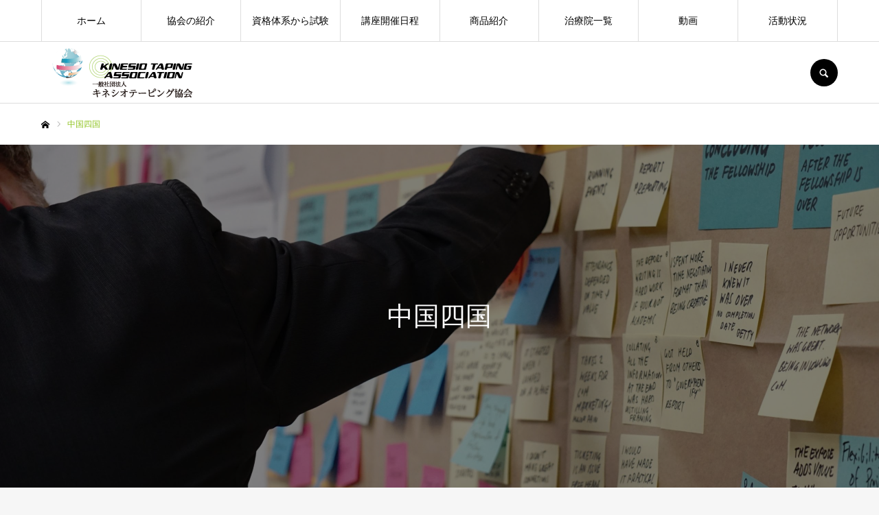

--- FILE ---
content_type: text/html; charset=UTF-8
request_url: https://www.kinesiotaping.jp/schedule/chushikoku/
body_size: 72362
content:
<!DOCTYPE html>
<html class="pc" lang="ja">
<head>
<meta charset="UTF-8">
<!--[if IE]><meta http-equiv="X-UA-Compatible" content="IE=edge"><![endif]-->
<meta name="viewport" content="width=device-width">
<meta name="format-detection" content="telephone=no">
<title>中国四国 | 一般社団法人 キネシオテーピング協会</title>
<meta name="description" content="基礎講座 適切な見立て＆筋肉別テープ（上半身）講座適切な見立て＆筋肉別テープ（下半身）講座症状別テープ（コレクションテクニック）講座ＥＤＦテープ＆実践テープ種類別講座企画講座・特別講座基...">
<link rel="pingback" href="https://www.kinesiotaping.jp/wp/xmlrpc.php">
<meta name='robots' content='max-image-preview:large' />
<link rel="alternate" type="application/rss+xml" title="一般社団法人 キネシオテーピング協会 &raquo; フィード" href="https://www.kinesiotaping.jp/feed/" />
<link rel="alternate" type="application/rss+xml" title="一般社団法人 キネシオテーピング協会 &raquo; コメントフィード" href="https://www.kinesiotaping.jp/comments/feed/" />
<link rel="alternate" title="oEmbed (JSON)" type="application/json+oembed" href="https://www.kinesiotaping.jp/wp-json/oembed/1.0/embed?url=https%3A%2F%2Fwww.kinesiotaping.jp%2Fschedule%2Fchushikoku%2F" />
<link rel="alternate" title="oEmbed (XML)" type="text/xml+oembed" href="https://www.kinesiotaping.jp/wp-json/oembed/1.0/embed?url=https%3A%2F%2Fwww.kinesiotaping.jp%2Fschedule%2Fchushikoku%2F&#038;format=xml" />
		<!-- This site uses the Google Analytics by MonsterInsights plugin v7.17.0 - Using Analytics tracking - https://www.monsterinsights.com/ -->
		<!-- Note: MonsterInsights is not currently configured on this site. The site owner needs to authenticate with Google Analytics in the MonsterInsights settings panel. -->
					<!-- No UA code set -->
				<!-- / Google Analytics by MonsterInsights -->
		<style id='wp-img-auto-sizes-contain-inline-css' type='text/css'>
img:is([sizes=auto i],[sizes^="auto," i]){contain-intrinsic-size:3000px 1500px}
/*# sourceURL=wp-img-auto-sizes-contain-inline-css */
</style>
<link rel='stylesheet' id='style-css' href='https://www.kinesiotaping.jp/wp/wp-content/themes/every_tcd075/style.css?ver=2.3.1' type='text/css' media='all' />
<style id='wp-emoji-styles-inline-css' type='text/css'>

	img.wp-smiley, img.emoji {
		display: inline !important;
		border: none !important;
		box-shadow: none !important;
		height: 1em !important;
		width: 1em !important;
		margin: 0 0.07em !important;
		vertical-align: -0.1em !important;
		background: none !important;
		padding: 0 !important;
	}
/*# sourceURL=wp-emoji-styles-inline-css */
</style>
<style id='wp-block-library-inline-css' type='text/css'>
:root{--wp-block-synced-color:#7a00df;--wp-block-synced-color--rgb:122,0,223;--wp-bound-block-color:var(--wp-block-synced-color);--wp-editor-canvas-background:#ddd;--wp-admin-theme-color:#007cba;--wp-admin-theme-color--rgb:0,124,186;--wp-admin-theme-color-darker-10:#006ba1;--wp-admin-theme-color-darker-10--rgb:0,107,160.5;--wp-admin-theme-color-darker-20:#005a87;--wp-admin-theme-color-darker-20--rgb:0,90,135;--wp-admin-border-width-focus:2px}@media (min-resolution:192dpi){:root{--wp-admin-border-width-focus:1.5px}}.wp-element-button{cursor:pointer}:root .has-very-light-gray-background-color{background-color:#eee}:root .has-very-dark-gray-background-color{background-color:#313131}:root .has-very-light-gray-color{color:#eee}:root .has-very-dark-gray-color{color:#313131}:root .has-vivid-green-cyan-to-vivid-cyan-blue-gradient-background{background:linear-gradient(135deg,#00d084,#0693e3)}:root .has-purple-crush-gradient-background{background:linear-gradient(135deg,#34e2e4,#4721fb 50%,#ab1dfe)}:root .has-hazy-dawn-gradient-background{background:linear-gradient(135deg,#faaca8,#dad0ec)}:root .has-subdued-olive-gradient-background{background:linear-gradient(135deg,#fafae1,#67a671)}:root .has-atomic-cream-gradient-background{background:linear-gradient(135deg,#fdd79a,#004a59)}:root .has-nightshade-gradient-background{background:linear-gradient(135deg,#330968,#31cdcf)}:root .has-midnight-gradient-background{background:linear-gradient(135deg,#020381,#2874fc)}:root{--wp--preset--font-size--normal:16px;--wp--preset--font-size--huge:42px}.has-regular-font-size{font-size:1em}.has-larger-font-size{font-size:2.625em}.has-normal-font-size{font-size:var(--wp--preset--font-size--normal)}.has-huge-font-size{font-size:var(--wp--preset--font-size--huge)}.has-text-align-center{text-align:center}.has-text-align-left{text-align:left}.has-text-align-right{text-align:right}.has-fit-text{white-space:nowrap!important}#end-resizable-editor-section{display:none}.aligncenter{clear:both}.items-justified-left{justify-content:flex-start}.items-justified-center{justify-content:center}.items-justified-right{justify-content:flex-end}.items-justified-space-between{justify-content:space-between}.screen-reader-text{border:0;clip-path:inset(50%);height:1px;margin:-1px;overflow:hidden;padding:0;position:absolute;width:1px;word-wrap:normal!important}.screen-reader-text:focus{background-color:#ddd;clip-path:none;color:#444;display:block;font-size:1em;height:auto;left:5px;line-height:normal;padding:15px 23px 14px;text-decoration:none;top:5px;width:auto;z-index:100000}html :where(.has-border-color){border-style:solid}html :where([style*=border-top-color]){border-top-style:solid}html :where([style*=border-right-color]){border-right-style:solid}html :where([style*=border-bottom-color]){border-bottom-style:solid}html :where([style*=border-left-color]){border-left-style:solid}html :where([style*=border-width]){border-style:solid}html :where([style*=border-top-width]){border-top-style:solid}html :where([style*=border-right-width]){border-right-style:solid}html :where([style*=border-bottom-width]){border-bottom-style:solid}html :where([style*=border-left-width]){border-left-style:solid}html :where(img[class*=wp-image-]){height:auto;max-width:100%}:where(figure){margin:0 0 1em}html :where(.is-position-sticky){--wp-admin--admin-bar--position-offset:var(--wp-admin--admin-bar--height,0px)}@media screen and (max-width:600px){html :where(.is-position-sticky){--wp-admin--admin-bar--position-offset:0px}}

/*# sourceURL=wp-block-library-inline-css */
</style><style id='wp-block-heading-inline-css' type='text/css'>
h1:where(.wp-block-heading).has-background,h2:where(.wp-block-heading).has-background,h3:where(.wp-block-heading).has-background,h4:where(.wp-block-heading).has-background,h5:where(.wp-block-heading).has-background,h6:where(.wp-block-heading).has-background{padding:1.25em 2.375em}h1.has-text-align-left[style*=writing-mode]:where([style*=vertical-lr]),h1.has-text-align-right[style*=writing-mode]:where([style*=vertical-rl]),h2.has-text-align-left[style*=writing-mode]:where([style*=vertical-lr]),h2.has-text-align-right[style*=writing-mode]:where([style*=vertical-rl]),h3.has-text-align-left[style*=writing-mode]:where([style*=vertical-lr]),h3.has-text-align-right[style*=writing-mode]:where([style*=vertical-rl]),h4.has-text-align-left[style*=writing-mode]:where([style*=vertical-lr]),h4.has-text-align-right[style*=writing-mode]:where([style*=vertical-rl]),h5.has-text-align-left[style*=writing-mode]:where([style*=vertical-lr]),h5.has-text-align-right[style*=writing-mode]:where([style*=vertical-rl]),h6.has-text-align-left[style*=writing-mode]:where([style*=vertical-lr]),h6.has-text-align-right[style*=writing-mode]:where([style*=vertical-rl]){rotate:180deg}
/*# sourceURL=https://www.kinesiotaping.jp/wp/wp-includes/blocks/heading/style.min.css */
</style>
<style id='wp-block-list-inline-css' type='text/css'>
ol,ul{box-sizing:border-box}:root :where(.wp-block-list.has-background){padding:1.25em 2.375em}
/*# sourceURL=https://www.kinesiotaping.jp/wp/wp-includes/blocks/list/style.min.css */
</style>
<style id='wp-block-paragraph-inline-css' type='text/css'>
.is-small-text{font-size:.875em}.is-regular-text{font-size:1em}.is-large-text{font-size:2.25em}.is-larger-text{font-size:3em}.has-drop-cap:not(:focus):first-letter{float:left;font-size:8.4em;font-style:normal;font-weight:100;line-height:.68;margin:.05em .1em 0 0;text-transform:uppercase}body.rtl .has-drop-cap:not(:focus):first-letter{float:none;margin-left:.1em}p.has-drop-cap.has-background{overflow:hidden}:root :where(p.has-background){padding:1.25em 2.375em}:where(p.has-text-color:not(.has-link-color)) a{color:inherit}p.has-text-align-left[style*="writing-mode:vertical-lr"],p.has-text-align-right[style*="writing-mode:vertical-rl"]{rotate:180deg}
/*# sourceURL=https://www.kinesiotaping.jp/wp/wp-includes/blocks/paragraph/style.min.css */
</style>
<style id='global-styles-inline-css' type='text/css'>
:root{--wp--preset--aspect-ratio--square: 1;--wp--preset--aspect-ratio--4-3: 4/3;--wp--preset--aspect-ratio--3-4: 3/4;--wp--preset--aspect-ratio--3-2: 3/2;--wp--preset--aspect-ratio--2-3: 2/3;--wp--preset--aspect-ratio--16-9: 16/9;--wp--preset--aspect-ratio--9-16: 9/16;--wp--preset--color--black: #000000;--wp--preset--color--cyan-bluish-gray: #abb8c3;--wp--preset--color--white: #ffffff;--wp--preset--color--pale-pink: #f78da7;--wp--preset--color--vivid-red: #cf2e2e;--wp--preset--color--luminous-vivid-orange: #ff6900;--wp--preset--color--luminous-vivid-amber: #fcb900;--wp--preset--color--light-green-cyan: #7bdcb5;--wp--preset--color--vivid-green-cyan: #00d084;--wp--preset--color--pale-cyan-blue: #8ed1fc;--wp--preset--color--vivid-cyan-blue: #0693e3;--wp--preset--color--vivid-purple: #9b51e0;--wp--preset--gradient--vivid-cyan-blue-to-vivid-purple: linear-gradient(135deg,rgb(6,147,227) 0%,rgb(155,81,224) 100%);--wp--preset--gradient--light-green-cyan-to-vivid-green-cyan: linear-gradient(135deg,rgb(122,220,180) 0%,rgb(0,208,130) 100%);--wp--preset--gradient--luminous-vivid-amber-to-luminous-vivid-orange: linear-gradient(135deg,rgb(252,185,0) 0%,rgb(255,105,0) 100%);--wp--preset--gradient--luminous-vivid-orange-to-vivid-red: linear-gradient(135deg,rgb(255,105,0) 0%,rgb(207,46,46) 100%);--wp--preset--gradient--very-light-gray-to-cyan-bluish-gray: linear-gradient(135deg,rgb(238,238,238) 0%,rgb(169,184,195) 100%);--wp--preset--gradient--cool-to-warm-spectrum: linear-gradient(135deg,rgb(74,234,220) 0%,rgb(151,120,209) 20%,rgb(207,42,186) 40%,rgb(238,44,130) 60%,rgb(251,105,98) 80%,rgb(254,248,76) 100%);--wp--preset--gradient--blush-light-purple: linear-gradient(135deg,rgb(255,206,236) 0%,rgb(152,150,240) 100%);--wp--preset--gradient--blush-bordeaux: linear-gradient(135deg,rgb(254,205,165) 0%,rgb(254,45,45) 50%,rgb(107,0,62) 100%);--wp--preset--gradient--luminous-dusk: linear-gradient(135deg,rgb(255,203,112) 0%,rgb(199,81,192) 50%,rgb(65,88,208) 100%);--wp--preset--gradient--pale-ocean: linear-gradient(135deg,rgb(255,245,203) 0%,rgb(182,227,212) 50%,rgb(51,167,181) 100%);--wp--preset--gradient--electric-grass: linear-gradient(135deg,rgb(202,248,128) 0%,rgb(113,206,126) 100%);--wp--preset--gradient--midnight: linear-gradient(135deg,rgb(2,3,129) 0%,rgb(40,116,252) 100%);--wp--preset--font-size--small: 13px;--wp--preset--font-size--medium: 20px;--wp--preset--font-size--large: 36px;--wp--preset--font-size--x-large: 42px;--wp--preset--spacing--20: 0.44rem;--wp--preset--spacing--30: 0.67rem;--wp--preset--spacing--40: 1rem;--wp--preset--spacing--50: 1.5rem;--wp--preset--spacing--60: 2.25rem;--wp--preset--spacing--70: 3.38rem;--wp--preset--spacing--80: 5.06rem;--wp--preset--shadow--natural: 6px 6px 9px rgba(0, 0, 0, 0.2);--wp--preset--shadow--deep: 12px 12px 50px rgba(0, 0, 0, 0.4);--wp--preset--shadow--sharp: 6px 6px 0px rgba(0, 0, 0, 0.2);--wp--preset--shadow--outlined: 6px 6px 0px -3px rgb(255, 255, 255), 6px 6px rgb(0, 0, 0);--wp--preset--shadow--crisp: 6px 6px 0px rgb(0, 0, 0);}:where(.is-layout-flex){gap: 0.5em;}:where(.is-layout-grid){gap: 0.5em;}body .is-layout-flex{display: flex;}.is-layout-flex{flex-wrap: wrap;align-items: center;}.is-layout-flex > :is(*, div){margin: 0;}body .is-layout-grid{display: grid;}.is-layout-grid > :is(*, div){margin: 0;}:where(.wp-block-columns.is-layout-flex){gap: 2em;}:where(.wp-block-columns.is-layout-grid){gap: 2em;}:where(.wp-block-post-template.is-layout-flex){gap: 1.25em;}:where(.wp-block-post-template.is-layout-grid){gap: 1.25em;}.has-black-color{color: var(--wp--preset--color--black) !important;}.has-cyan-bluish-gray-color{color: var(--wp--preset--color--cyan-bluish-gray) !important;}.has-white-color{color: var(--wp--preset--color--white) !important;}.has-pale-pink-color{color: var(--wp--preset--color--pale-pink) !important;}.has-vivid-red-color{color: var(--wp--preset--color--vivid-red) !important;}.has-luminous-vivid-orange-color{color: var(--wp--preset--color--luminous-vivid-orange) !important;}.has-luminous-vivid-amber-color{color: var(--wp--preset--color--luminous-vivid-amber) !important;}.has-light-green-cyan-color{color: var(--wp--preset--color--light-green-cyan) !important;}.has-vivid-green-cyan-color{color: var(--wp--preset--color--vivid-green-cyan) !important;}.has-pale-cyan-blue-color{color: var(--wp--preset--color--pale-cyan-blue) !important;}.has-vivid-cyan-blue-color{color: var(--wp--preset--color--vivid-cyan-blue) !important;}.has-vivid-purple-color{color: var(--wp--preset--color--vivid-purple) !important;}.has-black-background-color{background-color: var(--wp--preset--color--black) !important;}.has-cyan-bluish-gray-background-color{background-color: var(--wp--preset--color--cyan-bluish-gray) !important;}.has-white-background-color{background-color: var(--wp--preset--color--white) !important;}.has-pale-pink-background-color{background-color: var(--wp--preset--color--pale-pink) !important;}.has-vivid-red-background-color{background-color: var(--wp--preset--color--vivid-red) !important;}.has-luminous-vivid-orange-background-color{background-color: var(--wp--preset--color--luminous-vivid-orange) !important;}.has-luminous-vivid-amber-background-color{background-color: var(--wp--preset--color--luminous-vivid-amber) !important;}.has-light-green-cyan-background-color{background-color: var(--wp--preset--color--light-green-cyan) !important;}.has-vivid-green-cyan-background-color{background-color: var(--wp--preset--color--vivid-green-cyan) !important;}.has-pale-cyan-blue-background-color{background-color: var(--wp--preset--color--pale-cyan-blue) !important;}.has-vivid-cyan-blue-background-color{background-color: var(--wp--preset--color--vivid-cyan-blue) !important;}.has-vivid-purple-background-color{background-color: var(--wp--preset--color--vivid-purple) !important;}.has-black-border-color{border-color: var(--wp--preset--color--black) !important;}.has-cyan-bluish-gray-border-color{border-color: var(--wp--preset--color--cyan-bluish-gray) !important;}.has-white-border-color{border-color: var(--wp--preset--color--white) !important;}.has-pale-pink-border-color{border-color: var(--wp--preset--color--pale-pink) !important;}.has-vivid-red-border-color{border-color: var(--wp--preset--color--vivid-red) !important;}.has-luminous-vivid-orange-border-color{border-color: var(--wp--preset--color--luminous-vivid-orange) !important;}.has-luminous-vivid-amber-border-color{border-color: var(--wp--preset--color--luminous-vivid-amber) !important;}.has-light-green-cyan-border-color{border-color: var(--wp--preset--color--light-green-cyan) !important;}.has-vivid-green-cyan-border-color{border-color: var(--wp--preset--color--vivid-green-cyan) !important;}.has-pale-cyan-blue-border-color{border-color: var(--wp--preset--color--pale-cyan-blue) !important;}.has-vivid-cyan-blue-border-color{border-color: var(--wp--preset--color--vivid-cyan-blue) !important;}.has-vivid-purple-border-color{border-color: var(--wp--preset--color--vivid-purple) !important;}.has-vivid-cyan-blue-to-vivid-purple-gradient-background{background: var(--wp--preset--gradient--vivid-cyan-blue-to-vivid-purple) !important;}.has-light-green-cyan-to-vivid-green-cyan-gradient-background{background: var(--wp--preset--gradient--light-green-cyan-to-vivid-green-cyan) !important;}.has-luminous-vivid-amber-to-luminous-vivid-orange-gradient-background{background: var(--wp--preset--gradient--luminous-vivid-amber-to-luminous-vivid-orange) !important;}.has-luminous-vivid-orange-to-vivid-red-gradient-background{background: var(--wp--preset--gradient--luminous-vivid-orange-to-vivid-red) !important;}.has-very-light-gray-to-cyan-bluish-gray-gradient-background{background: var(--wp--preset--gradient--very-light-gray-to-cyan-bluish-gray) !important;}.has-cool-to-warm-spectrum-gradient-background{background: var(--wp--preset--gradient--cool-to-warm-spectrum) !important;}.has-blush-light-purple-gradient-background{background: var(--wp--preset--gradient--blush-light-purple) !important;}.has-blush-bordeaux-gradient-background{background: var(--wp--preset--gradient--blush-bordeaux) !important;}.has-luminous-dusk-gradient-background{background: var(--wp--preset--gradient--luminous-dusk) !important;}.has-pale-ocean-gradient-background{background: var(--wp--preset--gradient--pale-ocean) !important;}.has-electric-grass-gradient-background{background: var(--wp--preset--gradient--electric-grass) !important;}.has-midnight-gradient-background{background: var(--wp--preset--gradient--midnight) !important;}.has-small-font-size{font-size: var(--wp--preset--font-size--small) !important;}.has-medium-font-size{font-size: var(--wp--preset--font-size--medium) !important;}.has-large-font-size{font-size: var(--wp--preset--font-size--large) !important;}.has-x-large-font-size{font-size: var(--wp--preset--font-size--x-large) !important;}
/*# sourceURL=global-styles-inline-css */
</style>

<style id='classic-theme-styles-inline-css' type='text/css'>
/*! This file is auto-generated */
.wp-block-button__link{color:#fff;background-color:#32373c;border-radius:9999px;box-shadow:none;text-decoration:none;padding:calc(.667em + 2px) calc(1.333em + 2px);font-size:1.125em}.wp-block-file__button{background:#32373c;color:#fff;text-decoration:none}
/*# sourceURL=/wp-includes/css/classic-themes.min.css */
</style>
<link rel='stylesheet' id='coblocks-frontend-css' href='https://www.kinesiotaping.jp/wp/wp-content/plugins/coblocks/dist/coblocks-style.css?ver=70f3a0948aba18d8ccfbe17b3fd36a38' type='text/css' media='all' />
<link rel='stylesheet' id='liquid-blocks-css' href='https://www.kinesiotaping.jp/wp/wp-content/plugins/liquid-blocks/css/block.css?ver=1.1.0' type='text/css' media='all' />
<link rel='stylesheet' id='default-icon-styles-css' href='https://www.kinesiotaping.jp/wp/wp-content/plugins/svg-vector-icon-plugin/public/../admin/css/wordpress-svg-icon-plugin-style.min.css?ver=6.9' type='text/css' media='all' />
<link rel='stylesheet' id='tablepress-default-css' href='https://www.kinesiotaping.jp/wp/wp-content/plugins/tablepress/css/default.min.css?ver=1.12' type='text/css' media='all' />
<link rel='stylesheet' id='tablepress-responsive-tables-css' href='https://www.kinesiotaping.jp/wp/wp-content/plugins/tablepress-responsive-tables/css/tablepress-responsive.min.css?ver=1.7' type='text/css' media='all' />
<script type="text/javascript" src="https://www.kinesiotaping.jp/wp/wp-includes/js/jquery/jquery.min.js?ver=3.7.1" id="jquery-core-js"></script>
<script type="text/javascript" src="https://www.kinesiotaping.jp/wp/wp-includes/js/jquery/jquery-migrate.min.js?ver=3.4.1" id="jquery-migrate-js"></script>
<link rel="https://api.w.org/" href="https://www.kinesiotaping.jp/wp-json/" /><link rel="alternate" title="JSON" type="application/json" href="https://www.kinesiotaping.jp/wp-json/wp/v2/pages/296" /><link rel="canonical" href="https://www.kinesiotaping.jp/schedule/chushikoku/" />
<link rel='shortlink' href='https://www.kinesiotaping.jp/?p=296' />

<link rel="stylesheet" href="https://www.kinesiotaping.jp/wp/wp-content/themes/every_tcd075/css/design-plus.css?ver=2.3.1">
<link rel="stylesheet" href="https://www.kinesiotaping.jp/wp/wp-content/themes/every_tcd075/css/sns-botton.css?ver=2.3.1">
<link rel="stylesheet" media="screen and (max-width:1210px)" href="https://www.kinesiotaping.jp/wp/wp-content/themes/every_tcd075/css/responsive.css?ver=2.3.1">
<link rel="stylesheet" media="screen and (max-width:1210px)" href="https://www.kinesiotaping.jp/wp/wp-content/themes/every_tcd075/css/footer-bar.css?ver=2.3.1">

<script src="https://www.kinesiotaping.jp/wp/wp-content/themes/every_tcd075/js/jquery.easing.1.4.js?ver=2.3.1"></script>
<script src="https://www.kinesiotaping.jp/wp/wp-content/themes/every_tcd075/js/jscript.js?ver=2.3.1"></script>
<script src="https://www.kinesiotaping.jp/wp/wp-content/themes/every_tcd075/js/comment.js?ver=2.3.1"></script>

<link rel="stylesheet" href="https://www.kinesiotaping.jp/wp/wp-content/themes/every_tcd075/js/simplebar.css?ver=2.3.1">
<script src="https://www.kinesiotaping.jp/wp/wp-content/themes/every_tcd075/js/simplebar.min.js?ver=2.3.1"></script>


<script src="https://www.kinesiotaping.jp/wp/wp-content/themes/every_tcd075/js/header_fix.js?ver=2.3.1"></script>

<style type="text/css">

body, input, textarea { font-family: Arial, "ヒラギノ角ゴ ProN W3", "Hiragino Kaku Gothic ProN", "メイリオ", Meiryo, sans-serif; }

.rich_font, .p-vertical { font-family: Arial, "ヒラギノ角ゴ ProN W3", "Hiragino Kaku Gothic ProN", "メイリオ", Meiryo, sans-serif; }

.rich_font_type1 { font-family: Arial, "ヒラギノ角ゴ ProN W3", "Hiragino Kaku Gothic ProN", "メイリオ", Meiryo, sans-serif; }
.rich_font_type2 { font-family: "Hiragino Sans", "ヒラギノ角ゴ ProN", "Hiragino Kaku Gothic ProN", "游ゴシック", YuGothic, "メイリオ", Meiryo, sans-serif; font-weight:500; }
.rich_font_type3 { font-family: "Times New Roman" , "游明朝" , "Yu Mincho" , "游明朝体" , "YuMincho" , "ヒラギノ明朝 Pro W3" , "Hiragino Mincho Pro" , "HiraMinProN-W3" , "HGS明朝E" , "ＭＳ Ｐ明朝" , "MS PMincho" , serif; font-weight:500; }


#global_menu > ul > li > a { color:#000000; }
#global_menu > ul > li > a:after { background:#8ec31f; }
#global_menu ul ul a { color:#000000; background:#8ec31f; }
#global_menu ul ul a:hover { background:#c8d85b; }
#global_menu ul ul li.menu-item-has-children > a:before { color:#000000; }
#drawer_menu { background:#222222; }
#mobile_menu a { color:#ffffff; background:#222222; border-bottom:1px solid #444444; }
#mobile_menu li li a { color:#ffffff; background:#333333; }
#mobile_menu a:hover, #drawer_menu .close_button:hover, #mobile_menu .child_menu_button:hover { color:#ffffff; background:#8ec31f; }
#mobile_menu li li a:hover { color:#ffffff; }
.megamenu_recipe_category_list .headline { color:#8ec31f; font-size:18px; }
.megamenu_recipe_category_list .headline a { color:#8ec31f; }
.megamenu_blog_list .menu_area a:hover, .megamenu_blog_list .menu_area li.active a, .megamenu_blog_list .post_list { background:#e8e8e8; }
#header_search { background:rgba(0,0,0,0.7); }
#header_login, #header_logout { color:#000000; background:#eeeeee; }
#header_login:hover, #header_logout:hover { color:#ffffff; background:#8ec31f; }
#header_register { color:#ffffff; background:#054690; }
#header_register:hover { color:#ffffff; background:#1b5ba2; }
.footer_headline { color:#ffffff; }
.footer_menu ul li a { color:#ffffff; }
#footer_menu, #footer_category_menu, #footer_widget { border-color:rgba(255,255,255,0.3); }



.cat_id_35 { background:#ff7f00; }
.cat_id_35:hover { background:#fbc525; }
.cat_id_26 { background:#9622cc; }
.cat_id_26:hover { background:#fbc525; }
.cat_id_33 { background:#00e2ea; }
.cat_id_33:hover { background:#fbc525; }
.cat_id_28 { background:#ddb927; }
.cat_id_28:hover { background:#fbc525; }
.cat_id_27 { background:#3a4cea; }
.cat_id_27:hover { background:#fbc525; }
.cat_id_32 { background:#ff63ec; }
.cat_id_32:hover { background:#fbc525; }
.cat_id_29 { background:#f9135c; }
.cat_id_29:hover { background:#fbc525; }
.cat_id_30 { background:#afafaf; }
.cat_id_30:hover { background:#fbc525; }
.cat_id_34 { background:#f7a01d; }
.cat_id_34:hover { background:#fbc525; }
.cat_id_31 { background:#03bc1f; }
.cat_id_31:hover { background:#fbc525; }
.premium_icon { background:#bcab4a !important; }
.premium_icon:before { content:'\e911'; }
.index_blog .premium_icon, #post_list .premium_post .premium_icon, #related_post .premium_icon { background:#bcab4a !important; }
.index_blog .premium_icon:before, #post_list .premium_post .premium_icon:before, #related_post .premium_icon:before { content:'\e911'; }
#wide_page_header .catch { font-size:38px; }
#wide_page_header .desc { font-size:18px; }
@media screen and (max-width:650px) {
  #wide_page_header .catch { font-size:20px; }
  #wide_page_header .desc { font-size:13px; }
}

.author_profile a.avatar img, .animate_image img, .animate_background .image, #recipe_archive .blur_image {
  width:100%; height:auto;
  -webkit-transition: transform  0.75s ease;
  transition: transform  0.75s ease;
}
.author_profile a.avatar:hover img, .animate_image:hover img, .animate_background:hover .image, #recipe_archive a:hover .blur_image {
  -webkit-transform: scale(1.2);
  transform: scale(1.2);
}




a { color:#000; }

a:hover, #header_logo a, #footer_logo a, #header_user_name .user_name, #comment_headline, .tcd_category_list a:hover, .tcd_category_list .child_menu_button:hover, .register_form_wrap .privacy_policy a, #my_account_edit #delete_account:hover, .widget_tab_post_list a:hover .date, #post_title_area .post_meta a:hover, #news_list a:hover .date,
  .recipe_list .title_area .title a:hover, .recipe_list .link:hover .title, .recipe_list .link:hover .post_meta, #post_list a:hover .title, #post_list a:hover .post_meta li, #recipe_archive a:hover .desc, .cf_data_list li a:hover, #footer_social_link li a:hover:before, #recipe_title_area .meta li a:hover, #recipe_image_slider .slick-arrow:hover:after, .recipe_slider_widget .slick-arrow:hover:before,
    #footer a:hover, .cardlink_title a:hover, #related_post .item a:hover, .comment a:hover, .comment_form_wrapper a:hover, #bread_crumb, #bread_crumb .last, #bread_crumb a:hover, #bread_crumb li.home a:hover:after, .author_profile a:hover, .author_profile .author_link li a:hover:before, #post_meta_bottom a:hover, .recipe_list .title_area .post_meta a:hover,
      #author_page_header .author_link li a:hover:before, #ranking_list_tab li.active a, .ranking_list a:hover .title, #author_list a:hover .title span, #searchform .submit_button:hover:before, .styled_post_list1 a:hover .title_area, .styled_post_list1 a:hover .date, .p-dropdown__title:hover:after, .p-dropdown__list li a:hover,
        #index_recipe_slider a:hover .title, #index_recipe_slider a:hover .post_meta, #index_recipe_slider .owl-nav button:hover span:after, .recipe_slider_widget .slick-arrow:hover:after, #about_faq_list dt:hover,#about_faq_list dt.active, #about_faq_list dt:hover:after,
          #menu_button:hover:before, .mobile #header_login:hover, .mobile #header_logout:hover, .mobile #header_search_button:hover:before, .styled_post_list1 .rank,
          	#next_prev_post a:hover:before, #next_prev_post a:hover, .form_wrap .headline, #my_account_header .name, #index_recipe_slider .title a:hover
  { color: #8ec31f; }

.pc #header_search_button:hover, #index_slider .search_button:hover input, #return_top a, #comment_tab li a:hover, #comment_tab li.active a, #comment_header #comment_closed p, #submit_comment:hover, #cancel_comment_reply a:hover,
  #recipe_image_slider .slick-dots button:hover::before, #recipe_image_slider .slick-dots .slick-active button::before, .form_wrap .submit input, .login_form_wrap #create_account, .register_form_wrap .register_form_header, .recipe_list2 .delete:hover,
    #wp-calendar #prev a:hover, #wp-calendar #next a:hover, #wp-calendar td a:hover, #p_readmore .button, .page_navi span.current, .page_navi a:hover, #post_pagination p, #post_pagination a:hover, .c-pw__btn:hover, #post_pagination a:hover
  { background-color: #8ec31f; }

.form_wrap .input_field:focus, #guest_info input:focus, #comment_textarea textarea:focus, .c-pw__box-input:focus, .page_navi span.current, .page_navi a:hover, #post_pagination p, #post_pagination a:hover
  { border-color: #8ec31f; }

#comment_tab li.active a:after, #comment_header #comment_closed p:after
  { border-color:#8ec31f transparent transparent transparent; }

.modal_wrap .close_modal_button:hover:before
  { color: #8ec31f !important; }

#header_logo a:hover, #footer_logo a:hover, .register_form_wrap .privacy_policy a:hover, .megamenu_recipe_category_list .headline a:hover
  { color: #e95412; }
#header_register:hover, #return_top a:hover, .form_wrap .submit input:hover, .login_form_wrap #create_account:hover, #p_readmore .button:hover
  { background-color: #e95412; }
.post_content a { color: #8ec31f; }
.post_content a:hover { color:#8ec31f; }

#header_user_name , #header_logout , #header_login {
display:none;
}

#recipe_category_list_widget-3 .widget_headline:before {
    content: '\e90a';
    font-size: 37px;
    line-height: 65px;
}
mark {
    font-style: normal; 
    font-weight: bold;
padding:1rem;
}

.wp-block-button a {
padding:1.5rem 3rem;
}
.wp-block-button a:hover {
background-color:rgba(142,195,31,0.5) !important;
color:#ffffff ;
}

.wp-block-buttons .wp-block-button {
display: block;
margin-bottom: 3rem !important;
}

.contact_tell , .contact_fax {
font-size:18px;

}
h4.price {
margin-bottom: 2.5rem;
    color: #8ec31f;
font-size:22px;
}

.wp-block-table.is-style-stripes {
border-bottom: none;
}
/*-----
メールフォーム
-----*/

#mail_form .wrap {
    display: flex;
    flex: 1;
    width:100%;
    border-top: 1px solid #cccccc ;
}

#mail_form .wrap div { 
padding:1.5rem 2rem;
}

#mail_form .wrap div:first-child { 
    font-weight: bold;
    min-width:25%;
    line-height: 3;
}

#mail_form .wrap input , #mail_form .wrap textarea , #mail_form .wrap select {
	box-sizing: border-box;
	padding: 0.5em;
	letter-spacing: 1px;
	border: 1px solid #cccccc;
	border-radius: 4px;
 background: #ededed;
}

input[type="text"] , textarea {
width:100%;
}

#mail_form .wrap div span.text {
    margin: 1rem 0;
display:block;
    font-size: 11px;
    line-height: 1.5;
    color: #222222;
}

#mail_form .mandatory {
 background:#8ec31f;
color:#ffffff;
padding:0.5rem;
margin-right: 1rem;
font-size:11px;
border-radius: 5px;
}
@media (min-width: 950px) {
.mw_wp_form_confirm #mail_form .wrap div:nth-child(2) {
padding-top:40px;
}
}
@media (max-width: 950px) {
#mail_form .wrap div:nth-child(2) {
padding-top:0px !important;
}
}
.form_btn {
margin-bottom: 50px;
text-align: center;
}

input[type="submit"]:hover {
opacity: 0.5;
}

.form_btn input:nth-child(2) {
 background:#e95412;
margin-left:1rem;
}

.conf_btn {
 background:#8ec31f;
color:#ffffff;
padding:1rem 2rem;
margin:0 auto;
border-radius: 5px;
border:none;
font-weight:bold;
cursor:pointer ;
}

.error {
padding-top:1rem;
}

@media (max-width: 950px) {
#mail_form .wrap {
    display: block;
}
}
.page_link {
    display: flex;
flex-wrap: wrap;
justify-content: space-around;
}
.page_link {
margin-left:0;
}

.page_link:after {
    content: "";
    display: block;
    width: 50%;  /* .boxに指定したwidthと同じ幅を指定する */
    height: 0;
}
.page_link li {
    list-style: none;
    border-bottom: 1px dotted #cccccc;
    padding-bottom:1rem;
    padding-top:1rem;
    font-weight: bold;
min-width:50%;
}

@media (max-width: 950px) {
.page_link li {
width:100%;
}
}

h3.tittle  {
  position: relative;
  padding: 1rem 0;
  border-bottom: 3px solid #8ec31f;
margin-bottom: 2.5rem;
color:#8ec31f;
}

h3.tittle:before {
  position: absolute;
  bottom: -3px;
  left: 0;
  width: 20%;
  height: 3px;
  content: '';
  background: #709918;
}
h4.sub_title {
  padding: 0.5rem 1rem;
  border-left: 3px solid #000;
font-size:16px;
margin-bottom: 1.5rem;
}

i {
padding-right:1rem;
}

/*-----
テーブル
-----*/

.graph tr:first-child td {
    background: #8ec31f !important;
    color: #ffffff;
text-align:center;
font-weight:bold;
}

.tablepress th {
    background: #8ec31f !important;
    color: #ffffff;
text-align:center;
font-weight:bold;
    border-left: 1px #ffffff solid;
}
.tablepress th:first-child {
    border-left: none;
}

.tablepress tbody tr:last-child {
border-bottom: 1px solid #cccccc;
}
.tablepress tbody td {
border-left: 1px solid #cccccc;
}
.tablepress tbody td img {
text-align: center;
}
.tablepress td:last-child {
border-right: 1px solid #cccccc;
}
.tablepress caption {
display:none;
}

.text_box {
  padding: 2rem;
  border: 1px solid #cccccc;
    background: #F2F2F2;
}

.text_box_white {
  padding: 2rem;
  border: 1px dotted #333333;
    background: #ffffff;
}
@media (max-width: 768px) {
.tablepress td:last-child {
    border-right: none;
}
.tablepress tbody tr:last-child {
    border-bottom: none;
}
}
 
/*-----
治療院一覧・3カラム
-----*/
.has-3-columns figure {
box-shadow:none;
position: relative;
margin-bottom: 2rem;
background-color: black;
display: inline-block;
}

.has-3-columns figure img {
opacity: 0.5; 
display: block;
}

.has-3-columns figure:hover {
opacity: 0.5 ;
transition: 0.3s ;
}

.has-3-columns figcaption {
    text-align: center;
    position: absolute;
    z-index: 999;
   top: 50%;
  left: 50%;
  transform: translateY(-50%) translateX(-50%);
  -webkit- transform: translateY(-50%) translateX(-50%);
  margin: auto;
font-size: 1rem;
width:100%;
}
.has-3-columns figcaption a , .is-style-shadow figcaption i {
color:#ffffff;
}
@media (max-width: 950px) {
.has-3-columns figcaption { 
font-size: 18px;
}
}.tablepress td {
    text-align: center
}
</style>


<script>
jQuery(function(){
   jQuery('a[href^="#"]').click(function() {
      var speed = 800;
      var href= jQuery(this).attr("href");
      var target = jQuery(href == "#" || href == "" ? 'html' : href);
      var position = target.offset().top;
      jQuery('body,html').animate({scrollTop:position}, speed, 'swing');
      return false;
   });
});

</script>

</head>
<body id="body" class="wp-singular page-template-default page page-id-296 page-parent page-child parent-pageid-95 wp-theme-every_tcd075 logout use_header_fix header_fix_type2 guest">


<div id="container">

 <header id="header">

  <div id="header_inner">

   <div id="header_logo">
    
<h2 class="logo">
 <a href="https://www.kinesiotaping.jp/" title="一般社団法人 キネシオテーピング協会">
    <img class="pc_logo_image type1" src="https://www.kinesiotaping.jp/wp/wp-content/uploads/2021/01/logo_new.png?1768935838" alt="一般社団法人 キネシオテーピング協会" title="一般社団法人 キネシオテーピング協会" width="235" height="100" />
      <img class="mobile_logo_image" src="https://www.kinesiotaping.jp/wp/wp-content/uploads/2021/01/logo_m.png?1768935838" alt="一般社団法人 キネシオテーピング協会" title="一般社団法人 キネシオテーピング協会" width="139" height="50" />
   </a>
</h2>

       </div>

      <div id="header_button_area" class="clearfix">
        <a id="header_login" href="https://www.kinesiotaping.jp/?memberpage=login">会員ページへ</a>            <a id="header_search_button" href="#">SEARCH</a>   </div>
   
  </div>

    <a href="#" id="menu_button"><span>メニュー</span></a>
  <nav id="global_menu">
   <ul id="menu-%e3%83%a1%e3%83%8b%e3%83%a5%e3%83%bc" class="menu"><li id="menu-item-67" class="menu-item menu-item-type-custom menu-item-object-custom menu-item-home menu-item-67"><a href="https://www.kinesiotaping.jp/">ホーム</a></li>
<li id="menu-item-1171" class="menu-item menu-item-type-post_type menu-item-object-page menu-item-has-children menu-item-1171"><a href="https://www.kinesiotaping.jp/about_association/">協会の紹介</a>
<ul class="sub-menu">
	<li id="menu-item-1530" class="menu-item menu-item-type-post_type menu-item-object-page menu-item-1530"><a href="https://www.kinesiotaping.jp/about_association/details/">協会とは</a></li>
	<li id="menu-item-815" class="menu-item menu-item-type-post_type menu-item-object-page menu-item-815"><a href="https://www.kinesiotaping.jp/about_association/ryouhou/">療法について</a></li>
	<li id="menu-item-827" class="menu-item menu-item-type-post_type menu-item-object-page menu-item-827"><a href="https://www.kinesiotaping.jp/about_association/kouza/">講座情報</a></li>
</ul>
</li>
<li id="menu-item-584" class="menu-item menu-item-type-post_type menu-item-object-page menu-item-has-children menu-item-584"><a href="https://www.kinesiotaping.jp/study/">資格体系から試験</a>
<ul class="sub-menu">
	<li id="menu-item-832" class="menu-item menu-item-type-post_type menu-item-object-page menu-item-832"><a href="https://www.kinesiotaping.jp/study/description/">各資格説明</a></li>
	<li id="menu-item-833" class="menu-item menu-item-type-post_type menu-item-object-page menu-item-833"><a href="https://www.kinesiotaping.jp/study/schedule/">試験日程</a></li>
	<li id="menu-item-836" class="menu-item menu-item-type-post_type menu-item-object-page menu-item-836"><a href="https://www.kinesiotaping.jp/study/training/">養成講座</a></li>
</ul>
</li>
<li id="menu-item-385" class="menu-item menu-item-type-post_type menu-item-object-page current-page-ancestor current-menu-ancestor current-menu-parent current-page-parent current_page_parent current_page_ancestor menu-item-has-children menu-item-385"><a href="https://www.kinesiotaping.jp/schedule/">講座開催日程</a>
<ul class="sub-menu">
	<li id="menu-item-648" class="menu-item menu-item-type-post_type menu-item-object-page menu-item-648"><a href="https://www.kinesiotaping.jp/schedule/hokkaido/">北海道</a></li>
	<li id="menu-item-1253" class="menu-item menu-item-type-post_type menu-item-object-page menu-item-1253"><a href="https://www.kinesiotaping.jp/schedule/tohoku/">東北</a></li>
	<li id="menu-item-1280" class="menu-item menu-item-type-post_type menu-item-object-page menu-item-1280"><a href="https://www.kinesiotaping.jp/schedule/kanto/">関東</a></li>
	<li id="menu-item-650" class="menu-item menu-item-type-post_type menu-item-object-page menu-item-650"><a href="https://www.kinesiotaping.jp/schedule/tokai/">東海</a></li>
	<li id="menu-item-628" class="menu-item menu-item-type-post_type menu-item-object-page menu-item-628"><a href="https://www.kinesiotaping.jp/schedule/kansai/">関西</a></li>
	<li id="menu-item-646" class="menu-item menu-item-type-post_type menu-item-object-page current-menu-item page_item page-item-296 current_page_item menu-item-646"><a href="https://www.kinesiotaping.jp/schedule/chushikoku/" aria-current="page">中国四国</a></li>
	<li id="menu-item-647" class="menu-item menu-item-type-post_type menu-item-object-page menu-item-647"><a href="https://www.kinesiotaping.jp/schedule/kyushu/">九州</a></li>
</ul>
</li>
<li id="menu-item-413" class="menu-item menu-item-type-post_type menu-item-object-page menu-item-has-children menu-item-413"><a href="https://www.kinesiotaping.jp/kinesio_tex/">商品紹介</a>
<ul class="sub-menu">
	<li id="menu-item-1836" class="menu-item menu-item-type-post_type menu-item-object-page menu-item-1836"><a href="https://www.kinesiotaping.jp/kinesio_tex/flow/">購入方法について</a></li>
	<li id="menu-item-1837" class="menu-item menu-item-type-post_type menu-item-object-page menu-item-1837"><a href="https://www.kinesiotaping.jp/kinesio_tex/tape/">テープ</a></li>
	<li id="menu-item-858" class="menu-item menu-item-type-post_type menu-item-object-page menu-item-858"><a href="https://www.kinesiotaping.jp/kinesio_tex/book/">書籍</a></li>
	<li id="menu-item-857" class="menu-item menu-item-type-post_type menu-item-object-page menu-item-857"><a href="https://www.kinesiotaping.jp/kinesio_tex/other/">その他（ハサミやT-シャツ、ポーチなど）</a></li>
</ul>
</li>
<li id="menu-item-111" class="menu-item menu-item-type-post_type menu-item-object-page menu-item-has-children menu-item-111"><a href="https://www.kinesiotaping.jp/chiryoin/">治療院一覧</a>
<ul class="sub-menu">
	<li id="menu-item-245" class="menu-item menu-item-type-post_type menu-item-object-page menu-item-245"><a href="https://www.kinesiotaping.jp/chiryoin/hokkaido/">北海道地区</a></li>
	<li id="menu-item-244" class="menu-item menu-item-type-post_type menu-item-object-page menu-item-244"><a href="https://www.kinesiotaping.jp/chiryoin/tohoku/">東北地区</a></li>
	<li id="menu-item-243" class="menu-item menu-item-type-post_type menu-item-object-page menu-item-243"><a href="https://www.kinesiotaping.jp/chiryoin/kanto/">関東地区</a></li>
	<li id="menu-item-242" class="menu-item menu-item-type-post_type menu-item-object-page menu-item-242"><a href="https://www.kinesiotaping.jp/chiryoin/tokai/">東海地区</a></li>
	<li id="menu-item-241" class="menu-item menu-item-type-post_type menu-item-object-page menu-item-241"><a href="https://www.kinesiotaping.jp/chiryoin/kansai/">関西地区</a></li>
	<li id="menu-item-240" class="menu-item menu-item-type-post_type menu-item-object-page menu-item-240"><a href="https://www.kinesiotaping.jp/chiryoin/chushikoku/">中国・四国地区</a></li>
	<li id="menu-item-239" class="menu-item menu-item-type-post_type menu-item-object-page menu-item-239"><a href="https://www.kinesiotaping.jp/chiryoin/kyushu/">九州地区</a></li>
</ul>
</li>
<li id="menu-item-923" class="menu-item menu-item-type-post_type menu-item-object-page menu-item-923"><a href="https://www.kinesiotaping.jp/movie/">動画</a></li>
<li id="menu-item-276" class="menu-item menu-item-type-post_type menu-item-object-page menu-item-has-children menu-item-276"><a href="https://www.kinesiotaping.jp/status/">活動状況</a>
<ul class="sub-menu">
	<li id="menu-item-277" class="menu-item menu-item-type-custom menu-item-object-custom menu-item-277"><a href="https://www.kinesiotaping.jp/status_category/status_cat1/">スポーツ分野</a></li>
	<li id="menu-item-278" class="menu-item menu-item-type-custom menu-item-object-custom menu-item-278"><a href="https://www.kinesiotaping.jp/status_category/status_cat2/">医療</a></li>
	<li id="menu-item-279" class="menu-item menu-item-type-custom menu-item-object-custom menu-item-279"><a href="https://www.kinesiotaping.jp/status_category/status_cat3/">加瀬名誉会長の活動</a></li>
	<li id="menu-item-280" class="menu-item menu-item-type-custom menu-item-object-custom menu-item-280"><a href="https://www.kinesiotaping.jp/status_category/status_cat4/">学術臨床大会</a></li>
	<li id="menu-item-281" class="menu-item menu-item-type-custom menu-item-object-custom menu-item-281"><a href="https://www.kinesiotaping.jp/status_category/status_cat5/">海外シンポジウム</a></li>
	<li id="menu-item-282" class="menu-item menu-item-type-custom menu-item-object-custom menu-item-282"><a href="https://www.kinesiotaping.jp/status_category/status_cat6/">講座風景</a></li>
	<li id="menu-item-283" class="menu-item menu-item-type-custom menu-item-object-custom menu-item-283"><a href="https://www.kinesiotaping.jp/status_category/status_cat7/">学校</a></li>
	<li id="menu-item-284" class="menu-item menu-item-type-custom menu-item-object-custom menu-item-284"><a href="https://www.kinesiotaping.jp/status_category/status_cat8/">ボランティア</a></li>
	<li id="menu-item-285" class="menu-item menu-item-type-custom menu-item-object-custom menu-item-285"><a href="https://www.kinesiotaping.jp/status_category/status_cat9/">犬・馬</a></li>
</ul>
</li>
</ul>  </nav>
  
    <div id="header_search">
   <form method="get" action="https://www.kinesiotaping.jp/">
    <div class="search_input"><input type="text" value="" name="s" placeholder="キーワードを入力してください" required /></div>
    <div class="search_button"><label for="header_search_submit_button">検索</label><input id="header_search_submit_button" type="submit" value="検索" /></div>
   </form>
  </div>
  
  
  
 </header>

 

<div id="bread_crumb">

<ul class="clearfix" itemscope itemtype="http://schema.org/BreadcrumbList">
 <li itemprop="itemListElement" itemscope itemtype="http://schema.org/ListItem" class="home"><a itemprop="item" href="https://www.kinesiotaping.jp/"><span itemprop="name">ホーム</span></a><meta itemprop="position" content="1"></li>
 <li class="last" itemprop="itemListElement" itemscope itemtype="http://schema.org/ListItem"><span itemprop="name">中国四国</span><meta itemprop="position" content="3"></li>
</ul>

</div>
<div id="wide_page_header" style="background:url(https://www.kinesiotaping.jp/wp/wp-content/uploads/2020/12/jo-szczepanska-5aiRb5f464A-unsplash-scaled.jpg) no-repeat center center; background-size:cover;">
 <div id="wide_page_header_inner" style="color:#FFFFFF;">
  <h2 class="catch rich_font_type3">中国四国</h2>
   </div>
 <div class="overlay" style="background:rgba(0,0,0,0.5);"></div></div>

<div id="main_contents" class="clearfix">

 <div id="main_col" class="clearfix">

  
  
  <article id="article" class="page">

      <div class="post_content clearfix">
    
<ul class="wp-block-list page_link">
<li><a href="#course01"><i class="wp-svg-arrow-down-3 arrow-down-3"></i>基礎講座</a></li>



<li><a href="#course02"> <i class="wp-svg-arrow-down-3 arrow-down-3"></i>適切な見立て＆筋肉別テープ（上半身）講座</a></li>



<li><a href="#course03"><i class="wp-svg-arrow-down-3 arrow-down-3"></i>適切な見立て＆筋肉別テープ（下半身）講座</a></li>



<li><a href="#course04"><i class="wp-svg-arrow-down-3 arrow-down-3"></i>症状別テープ（コレクションテクニック）講座</a></li>



<li><a href="#course05"><i class="wp-svg-arrow-down-3 arrow-down-3"></i>ＥＤＦテープ＆実践テープ種類別講座</a></li>



<li><a href="#course06"><i class="wp-svg-arrow-down-3 arrow-down-3"></i>企画講座・特別講座</a></li>
</ul>



<h3 class="wp-block-heading tittle" id="course01"><i class="wp-svg-book book"></i>基礎講座</h3>



<p>※<small>どなたでも受講できます</small></p>



<p class="has-text-align-right"><a href="https://www.kinesiotaping.jp/about/kouza#course01" data-type="URL" data-id="https://www.kinesiotaping.jp/about/kouza#course01">講座詳細はこちら</a><i class="wp-svg-arrow-right-2 arrow-right-2"></i></p>



<table id="tablepress-24" class="tablepress tablepress-id-24 tablepress-responsive tablepress-responsive-phone">
<thead>
<tr class="row-1">
	<th class="column-1">日 時</th><th class="column-2">地域</th><th class="column-3">会場名</th><th class="column-4">定 員</th><th class="column-5">申込受付状態</th><th class="column-6">詳細</th>
</tr>
</thead>
<tbody>
<tr class="row-2">
	<td class="column-1">2026/1/24(土)</td><td class="column-2">島根県松江市</td><td class="column-3">山陰中央新報 文化センター</td><td class="column-4">8名</td><td class="column-5"><img decoding="async" src="https://www.kinesiotaping.jp/wp/wp-content/uploads/2021/01/icon_uketuke.gif" alt="受付中" width="62" height="19" class="aligncenter size-full wp-image-268" /></td><td class="column-6"><a href="https://www.kinesiotaping.jp/schedule/chushikoku/20260124-2/" title="基礎講座 | 2026年1月24日（土）山陰中央新報　文化センター「松江教室」">お申込み方法はこちら</a></td>
</tr>
<tr class="row-3">
	<td class="column-1">2026/2/11(水・祝)</td><td class="column-2">岡山県津山市</td><td class="column-3">てらさか RRR Lab</td><td class="column-4">6名</td><td class="column-5"><img decoding="async" src="https://www.kinesiotaping.jp/wp/wp-content/uploads/2021/01/icon_uketuke.gif" alt="受付中" width="62" height="19" class="aligncenter size-full wp-image-268" /></td><td class="column-6"><a href="https://www.kinesiotaping.jp/schedule/chushikoku/20260211-2/" title="基礎講座 | 2026年2月11日（水・祝）てらさか RRR Lab">お申込み方法はこちら</a></td>
</tr>
<tr class="row-4">
	<td class="column-1">2026/3/18(水)</td><td class="column-2">岡山県津山市</td><td class="column-3">てらさか RRR Lab</td><td class="column-4">6名</td><td class="column-5"><img decoding="async" src="https://www.kinesiotaping.jp/wp/wp-content/uploads/2021/01/icon_uketuke.gif" alt="受付中" width="62" height="19" class="aligncenter size-full wp-image-268" /></td><td class="column-6"><a href="https://www.kinesiotaping.jp/schedule/chushikoku/20260318-2/" title="基礎講座 | 2026年3月18日（水）てらさか RRR Lab">お申込み方法はこちら</a></td>
</tr>
</tbody>
</table>
<!-- #tablepress-24 from cache -->



<h3 class="wp-block-heading tittle" id="course02"><i class="wp-svg-book book"></i>適切な見立て＆筋肉別テープ（上半身）講座</h3>



<p>※CKTT会員（基礎講座修了者が受講できます）</p>



<p class="has-text-align-right"><a href="https://www.kinesiotaping.jp/about/kouza#course02" data-type="URL" data-id="https://www.kinesiotaping.jp/about/kouza#course02">講座詳細はこちら</a><i class="wp-svg-arrow-right-2 arrow-right-2"></i></p>



<p></p>


<!-- 61 のテーブルが空です! --><!-- #tablepress-61 from cache -->



<h3 class="wp-block-heading tittle" id="course03"><i class="wp-svg-book book"></i>適切な見立て＆筋肉別テープ（下半身）講座</h3>



<p>※CKTT会員（基礎講座修了者が受講できます）</p>



<p class="has-text-align-right"><a href="https://www.kinesiotaping.jp/about/kouza#course03" data-type="URL" data-id="https://www.kinesiotaping.jp/about/kouza#course03">講座詳細はこちら</a><i class="wp-svg-arrow-right-2 arrow-right-2"></i></p>



<p></p>


<!-- 62 のテーブルが空です! --><!-- #tablepress-62 from cache -->



<h3 class="wp-block-heading tittle" id="course04"><i class="wp-svg-book book"></i>症状別テープ（コレクションテクニック）講座</h3>



<p>※CKTT会員（基礎講座修了者が受講できます）</p>



<p class="has-text-align-right"><a href="https://www.kinesiotaping.jp/about/kouza#course04" data-type="URL" data-id="https://www.kinesiotaping.jp/about/kouza#course04">講座詳細はこちら</a><i class="wp-svg-arrow-right-2 arrow-right-2"></i></p>



<p></p>


<!-- 63 のテーブルが空です! --><!-- #tablepress-63 from cache -->



<h3 class="wp-block-heading tittle" id="course05"><i class="wp-svg-book book"></i>ＥＤＦテープ＆実践テープ種類別講座</h3>



<p>※CKTT会員（基礎講座修了者が受講できます）</p>



<p class="has-text-align-right"><a href="https://www.kinesiotaping.jp/about/kouza#course05" data-type="URL" data-id="https://www.kinesiotaping.jp/about/kouza#course05">講座詳細はこちら</a><i class="wp-svg-arrow-right-2 arrow-right-2"></i></p>



<p></p>


<!-- 64 のテーブルが空です! --><!-- #tablepress-64 from cache -->



<h3 class="wp-block-heading tittle" id="course06"><i class="wp-svg-book book"></i>企画講座・特別講座</h3>



<p class="has-text-align-right"><a href="https://www.kinesiotaping.jp/about/kouza#course06" data-type="URL" data-id="https://www.kinesiotaping.jp/about/kouza#course06">講座詳細はこちら</a><i class="wp-svg-arrow-right-2 arrow-right-2"></i></p>



<p>現在、講座開催の予定はございません。協会事務局まで<a href="https://www.kinesiotaping.jp/contact/" data-type="URL" data-id="https://www.kinesiotaping.jp/contact/">お問合せ下さい</a>。</p>


<!-- 65 のテーブルが空です! --><!-- #tablepress-65 from cache -->
   </div>

  </article><!-- END #article -->

  
 </div><!-- END #main_col -->

 <div id="side_col">
<div class="widget_text widget_content clearfix widget_custom_html" id="custom_html-3">
<h3 class="widget_headline rich_font"><span>新規会員登録&#038;ログイン</span></h3><div class="textwidget custom-html-widget"><div class="widget_content clearfix tcd_banner_widget" id="tcd_banner_widget-5">
<a href="https://kinesiotaping.smartcore.jp/" target="_blank">
  <div class="title_area" style="color:#ffffff;">
		<span>新規会員登録&amp;	ログインはこちら</span>
      
      <h3 class="title rich_font_type3" style="font-size:20px;"><span>キネシオテーピング協会<br>会員ページ</span></h3>
   </div>
   
  <div class="image_wrap">
  <div class="image" style="background:url(https://www.kinesiotaping.jp/wp/wp-content/uploads/2021/01/member_bnr.png) no-repeat center center; background-size:cover;"></div>
 </div>
</a>

</div></div></div>
<div class="widget_content clearfix tcd_banner_widget" id="tcd_banner_widget-2">
<a class="link animate_background num1" href="https://www.kinesiotaping.jp/contact/">
   <div class="image_wrap">
  <div class="image" style="background:url(https://www.kinesiotaping.jp/wp/wp-content/uploads/2021/01/otoiawase.jpg) no-repeat center center; background-size:cover;"></div>
 </div>
</a>
</div>
</div>
</div><!-- END #main_contents -->


 <footer id="footer">

    <div id="footer_top" style="background:url(https://www.kinesiotaping.jp/wp/wp-content/uploads/2021/01/back_02.jpg) no-repeat center center; background-size:cover;">

   
   <div id="footer_top_inner" class="clearfix">

            <div id="footer_menu" class="footer_menu">
     <h3 class="footer_headline rich_font">メニュー</h3>
     <ul id="menu-%e3%83%a1%e3%83%8b%e3%83%a5%e3%83%bc-1" class="menu"><li class="menu-item menu-item-type-custom menu-item-object-custom menu-item-home menu-item-67"><a href="https://www.kinesiotaping.jp/">ホーム</a></li>
<li class="menu-item menu-item-type-post_type menu-item-object-page menu-item-1171"><a href="https://www.kinesiotaping.jp/about_association/">協会の紹介</a></li>
<li class="menu-item menu-item-type-post_type menu-item-object-page menu-item-584"><a href="https://www.kinesiotaping.jp/study/">資格体系から試験</a></li>
<li class="menu-item menu-item-type-post_type menu-item-object-page current-page-ancestor current-menu-ancestor current-menu-parent current-page-parent current_page_parent current_page_ancestor menu-item-385"><a href="https://www.kinesiotaping.jp/schedule/">講座開催日程</a></li>
<li class="menu-item menu-item-type-post_type menu-item-object-page menu-item-413"><a href="https://www.kinesiotaping.jp/kinesio_tex/">商品紹介</a></li>
<li class="menu-item menu-item-type-post_type menu-item-object-page menu-item-111"><a href="https://www.kinesiotaping.jp/chiryoin/">治療院一覧</a></li>
<li class="menu-item menu-item-type-post_type menu-item-object-page menu-item-923"><a href="https://www.kinesiotaping.jp/movie/">動画</a></li>
<li class="menu-item menu-item-type-post_type menu-item-object-page menu-item-276"><a href="https://www.kinesiotaping.jp/status/">活動状況</a></li>
</ul>    </div>
    
        <div id="footer_category_menu" class="footer_menu">
     <h3 class="footer_headline rich_font">活動状況</h3>
          <ul>
            <li><a href="https://www.kinesiotaping.jp/status_category/status_cat1/">スポーツ分野</a></li>
            <li><a href="https://www.kinesiotaping.jp/status_category/status_cat2/">医療</a></li>
            <li><a href="https://www.kinesiotaping.jp/status_category/status_cat3/">加瀬名誉会長の活動</a></li>
            <li><a href="https://www.kinesiotaping.jp/status_category/status_cat4/">学術臨床大会</a></li>
            <li><a href="https://www.kinesiotaping.jp/status_category/status_cat5/">海外シンポジウム</a></li>
            <li><a href="https://www.kinesiotaping.jp/status_category/status_cat6/">講座風景</a></li>
            <li><a href="https://www.kinesiotaping.jp/status_category/status_cat7/">学校</a></li>
            <li><a href="https://www.kinesiotaping.jp/status_category/status_cat8/">ボランティア</a></li>
            <li><a href="https://www.kinesiotaping.jp/status_category/status_cat9/">犬・馬</a></li>
            <li><a href="https://www.kinesiotaping.jp/status_category/status_cat10/">CKTI-E</a></li>
           </ul>
         </div>
    
    
   </div><!-- END #footer_top_inner -->
      <div id="widget_area_overlay" style="background:rgba(142,195,31,0.2);"></div>
     </div><!-- END #footer_top -->

  <div id="footer_bottom">

      <div id="footer_logo">
    
<h3 class="logo">
 <a href="https://www.kinesiotaping.jp/" title="一般社団法人 キネシオテーピング協会">
    <img class="pc_logo_image" src="https://www.kinesiotaping.jp/wp/wp-content/uploads/2021/01/logo_new.png?1768935838" alt="一般社団法人 キネシオテーピング協会" title="一般社団法人 キネシオテーピング協会" width="235" height="100" />
      <img class="mobile_logo_image" src="https://www.kinesiotaping.jp/wp/wp-content/uploads/2021/01/logo_new.png?1768935838" alt="一般社団法人 キネシオテーピング協会" title="一般社団法人 キネシオテーピング協会" width="235" height="100" />
   </a>
</h3>

       </div>

         <ul id="footer_social_link" class="clearfix">
    <li class="facebook"><a href="https://www.facebook.com/kinesiotaping.jp" rel="nofollow" target="_blank" title="Facebook"><span>Facebook</span></a></li>        <li class="insta"><a href="https://www.instagram.com/kinesiotapingjapan/" rel="nofollow" target="_blank" title="Instagram"><span>Instagram</span></a></li>        <li class="youtube"><a href="https://www.youtube.com/channel/UCmVU6YhgkTwfaGuYV6z9iQw" rel="nofollow" target="_blank" title="Youtube"><span>Youtube</span></a></li>        <li class="rss"><a href="https://www.kinesiotaping.jp/feed/" rel="nofollow" target="_blank" title="RSS"><span>RSS</span></a></li>   </ul>
   
  </div><!-- END #footer_bottom -->

  <div id="return_top">
   <a href="#body"><span>PAGE TOP</span></a>
  </div>

  <p id="copyright">Copyright© 2007 キネシオテーピング協会 Allrights</p>

 </footer>

 
</div><!-- #container -->

<div id="drawer_menu">
  <nav>
  <ul id="mobile_menu" class="menu"><li class="menu-item menu-item-type-custom menu-item-object-custom menu-item-home menu-item-67"><a href="https://www.kinesiotaping.jp/">ホーム</a></li>
<li class="menu-item menu-item-type-post_type menu-item-object-page menu-item-has-children menu-item-1171"><a href="https://www.kinesiotaping.jp/about_association/">協会の紹介</a>
<ul class="sub-menu">
	<li class="menu-item menu-item-type-post_type menu-item-object-page menu-item-1530"><a href="https://www.kinesiotaping.jp/about_association/details/">協会とは</a></li>
	<li class="menu-item menu-item-type-post_type menu-item-object-page menu-item-815"><a href="https://www.kinesiotaping.jp/about_association/ryouhou/">療法について</a></li>
	<li class="menu-item menu-item-type-post_type menu-item-object-page menu-item-827"><a href="https://www.kinesiotaping.jp/about_association/kouza/">講座情報</a></li>
</ul>
</li>
<li class="menu-item menu-item-type-post_type menu-item-object-page menu-item-has-children menu-item-584"><a href="https://www.kinesiotaping.jp/study/">資格体系から試験</a>
<ul class="sub-menu">
	<li class="menu-item menu-item-type-post_type menu-item-object-page menu-item-832"><a href="https://www.kinesiotaping.jp/study/description/">各資格説明</a></li>
	<li class="menu-item menu-item-type-post_type menu-item-object-page menu-item-833"><a href="https://www.kinesiotaping.jp/study/schedule/">試験日程</a></li>
	<li class="menu-item menu-item-type-post_type menu-item-object-page menu-item-836"><a href="https://www.kinesiotaping.jp/study/training/">養成講座</a></li>
</ul>
</li>
<li class="menu-item menu-item-type-post_type menu-item-object-page current-page-ancestor current-menu-ancestor current-menu-parent current-page-parent current_page_parent current_page_ancestor menu-item-has-children menu-item-385"><a href="https://www.kinesiotaping.jp/schedule/">講座開催日程</a>
<ul class="sub-menu">
	<li class="menu-item menu-item-type-post_type menu-item-object-page menu-item-648"><a href="https://www.kinesiotaping.jp/schedule/hokkaido/">北海道</a></li>
	<li class="menu-item menu-item-type-post_type menu-item-object-page menu-item-1253"><a href="https://www.kinesiotaping.jp/schedule/tohoku/">東北</a></li>
	<li class="menu-item menu-item-type-post_type menu-item-object-page menu-item-1280"><a href="https://www.kinesiotaping.jp/schedule/kanto/">関東</a></li>
	<li class="menu-item menu-item-type-post_type menu-item-object-page menu-item-650"><a href="https://www.kinesiotaping.jp/schedule/tokai/">東海</a></li>
	<li class="menu-item menu-item-type-post_type menu-item-object-page menu-item-628"><a href="https://www.kinesiotaping.jp/schedule/kansai/">関西</a></li>
	<li class="menu-item menu-item-type-post_type menu-item-object-page current-menu-item page_item page-item-296 current_page_item menu-item-646"><a href="https://www.kinesiotaping.jp/schedule/chushikoku/" aria-current="page">中国四国</a></li>
	<li class="menu-item menu-item-type-post_type menu-item-object-page menu-item-647"><a href="https://www.kinesiotaping.jp/schedule/kyushu/">九州</a></li>
</ul>
</li>
<li class="menu-item menu-item-type-post_type menu-item-object-page menu-item-has-children menu-item-413"><a href="https://www.kinesiotaping.jp/kinesio_tex/">商品紹介</a>
<ul class="sub-menu">
	<li class="menu-item menu-item-type-post_type menu-item-object-page menu-item-1836"><a href="https://www.kinesiotaping.jp/kinesio_tex/flow/">購入方法について</a></li>
	<li class="menu-item menu-item-type-post_type menu-item-object-page menu-item-1837"><a href="https://www.kinesiotaping.jp/kinesio_tex/tape/">テープ</a></li>
	<li class="menu-item menu-item-type-post_type menu-item-object-page menu-item-858"><a href="https://www.kinesiotaping.jp/kinesio_tex/book/">書籍</a></li>
	<li class="menu-item menu-item-type-post_type menu-item-object-page menu-item-857"><a href="https://www.kinesiotaping.jp/kinesio_tex/other/">その他（ハサミやT-シャツ、ポーチなど）</a></li>
</ul>
</li>
<li class="menu-item menu-item-type-post_type menu-item-object-page menu-item-has-children menu-item-111"><a href="https://www.kinesiotaping.jp/chiryoin/">治療院一覧</a>
<ul class="sub-menu">
	<li class="menu-item menu-item-type-post_type menu-item-object-page menu-item-245"><a href="https://www.kinesiotaping.jp/chiryoin/hokkaido/">北海道地区</a></li>
	<li class="menu-item menu-item-type-post_type menu-item-object-page menu-item-244"><a href="https://www.kinesiotaping.jp/chiryoin/tohoku/">東北地区</a></li>
	<li class="menu-item menu-item-type-post_type menu-item-object-page menu-item-243"><a href="https://www.kinesiotaping.jp/chiryoin/kanto/">関東地区</a></li>
	<li class="menu-item menu-item-type-post_type menu-item-object-page menu-item-242"><a href="https://www.kinesiotaping.jp/chiryoin/tokai/">東海地区</a></li>
	<li class="menu-item menu-item-type-post_type menu-item-object-page menu-item-241"><a href="https://www.kinesiotaping.jp/chiryoin/kansai/">関西地区</a></li>
	<li class="menu-item menu-item-type-post_type menu-item-object-page menu-item-240"><a href="https://www.kinesiotaping.jp/chiryoin/chushikoku/">中国・四国地区</a></li>
	<li class="menu-item menu-item-type-post_type menu-item-object-page menu-item-239"><a href="https://www.kinesiotaping.jp/chiryoin/kyushu/">九州地区</a></li>
</ul>
</li>
<li class="menu-item menu-item-type-post_type menu-item-object-page menu-item-923"><a href="https://www.kinesiotaping.jp/movie/">動画</a></li>
<li class="menu-item menu-item-type-post_type menu-item-object-page menu-item-has-children menu-item-276"><a href="https://www.kinesiotaping.jp/status/">活動状況</a>
<ul class="sub-menu">
	<li class="menu-item menu-item-type-custom menu-item-object-custom menu-item-277"><a href="https://www.kinesiotaping.jp/status_category/status_cat1/">スポーツ分野</a></li>
	<li class="menu-item menu-item-type-custom menu-item-object-custom menu-item-278"><a href="https://www.kinesiotaping.jp/status_category/status_cat2/">医療</a></li>
	<li class="menu-item menu-item-type-custom menu-item-object-custom menu-item-279"><a href="https://www.kinesiotaping.jp/status_category/status_cat3/">加瀬名誉会長の活動</a></li>
	<li class="menu-item menu-item-type-custom menu-item-object-custom menu-item-280"><a href="https://www.kinesiotaping.jp/status_category/status_cat4/">学術臨床大会</a></li>
	<li class="menu-item menu-item-type-custom menu-item-object-custom menu-item-281"><a href="https://www.kinesiotaping.jp/status_category/status_cat5/">海外シンポジウム</a></li>
	<li class="menu-item menu-item-type-custom menu-item-object-custom menu-item-282"><a href="https://www.kinesiotaping.jp/status_category/status_cat6/">講座風景</a></li>
	<li class="menu-item menu-item-type-custom menu-item-object-custom menu-item-283"><a href="https://www.kinesiotaping.jp/status_category/status_cat7/">学校</a></li>
	<li class="menu-item menu-item-type-custom menu-item-object-custom menu-item-284"><a href="https://www.kinesiotaping.jp/status_category/status_cat8/">ボランティア</a></li>
	<li class="menu-item menu-item-type-custom menu-item-object-custom menu-item-285"><a href="https://www.kinesiotaping.jp/status_category/status_cat9/">犬・馬</a></li>
</ul>
</li>
</ul> </nav>
  <div id="mobile_banner">
   </div><!-- END #header_mobile_banner -->
</div>

<script>
jQuery(document).ready(function($){
  });
</script>


<script type="speculationrules">
{"prefetch":[{"source":"document","where":{"and":[{"href_matches":"/*"},{"not":{"href_matches":["/wp/wp-*.php","/wp/wp-admin/*","/wp/wp-content/uploads/*","/wp/wp-content/*","/wp/wp-content/plugins/*","/wp/wp-content/themes/every_tcd075/*","/*\\?(.+)"]}},{"not":{"selector_matches":"a[rel~=\"nofollow\"]"}},{"not":{"selector_matches":".no-prefetch, .no-prefetch a"}}]},"eagerness":"conservative"}]}
</script>
<div id="modal_overlay">
	<div class="login_form_wrap form_wrap modal_wrap" id="login_modal_wrap">
		<div class="login_form_area">
			<form id="js-modal-login-form" class="membership-form" action="https://www.kinesiotaping.jp/?memberpage=login" method="post">
				<h2 class="headline">ログイン</h2>
				<div class="email">
					<input class="input_field" type="email" name="log" value="" placeholder="メールアドレス" required>
				</div>
				<div class="password">
					<input class="input_field" type="password" name="pwd" value="" placeholder="パスワード" required>
				</div>
				<div class="remember"><label><input name="rememberme" type="checkbox" value="forever">ログイン情報を記憶する</label></div>
				<div class="submit">
					<input type="submit" value="ログイン">
					<input type="hidden" name="redirect_to" value="https://www.kinesiotaping.jp/schedule/chushikoku/">
				</div>
				<a id="lost_password" href="https://www.kinesiotaping.jp/?memberpage=reset_password">パスワードを忘れた場合</a>
			</form>
		</div>
		<a class="close_modal_button" href="#">CLOSE</a>
	</div>
	<div class="password_form_wrap form_wrap modal_wrap" id="password_modal_wrap">
		<div class="password_form_area">
			<form id="js-modal-reset-password-form" class="membership-form" action="https://www.kinesiotaping.jp/?memberpage=reset_password" method="post">
				<h2 class="headline">パスワード再設定</h2>
				<p>メールアドレスを入力してください。<br>
入力されたメールアドレスにパスワード再発行のメールをお送りします。</p>
				<div class="email">
					<input class="input_field" type="email" name="email" value="" placeholder="メールアドレス" required>
				</div>
				<div class="submit">
					<input type="submit" value="メールを送信する">
					<input type="hidden" name="nonce" value="966d9d4e0d">
				</div>
			</form>
		</div>
		<a class="close_modal_button" href="#">CLOSE</a>
	</div>
</div>
<script type="text/javascript" src="https://www.kinesiotaping.jp/wp/wp-includes/js/comment-reply.min.js?ver=6.9" id="comment-reply-js" async="async" data-wp-strategy="async" fetchpriority="low"></script>
<script type="text/javascript" src="https://www.kinesiotaping.jp/wp/wp-content/plugins/coblocks/dist/js/coblocks-animation.js?ver=2.8.1" id="coblocks-animation-js"></script>
<script type="text/javascript" src="https://www.kinesiotaping.jp/wp/wp-includes/js/jquery/jquery.form.min.js?ver=4.3.0" id="jquery-form-js"></script>
<script type="text/javascript" id="tcd-membership-js-extra">
/* <![CDATA[ */
var TCD_MEMBERSHIP = {"ajax_url":"https://www.kinesiotaping.jp/wp/wp-admin/admin-ajax.php","ajax_error_message":"\u30a8\u30e9\u30fc\u304c\u767a\u751f\u3057\u307e\u3057\u305f\u3002\u3082\u3046\u4e00\u5ea6\u304a\u8a66\u3057\u304f\u3060\u3055\u3044\u3002","not_image_file":"\u753b\u50cf\u30d5\u30a1\u30a4\u30eb\u3092\u9078\u629e\u3057\u3066\u304f\u3060\u3055\u3044\u3002"};
//# sourceURL=tcd-membership-js-extra
/* ]]> */
</script>
<script type="text/javascript" src="https://www.kinesiotaping.jp/wp/wp-content/themes/every_tcd075/js/membership.js?ver=2.3.1" id="tcd-membership-js"></script>
<script id="wp-emoji-settings" type="application/json">
{"baseUrl":"https://s.w.org/images/core/emoji/17.0.2/72x72/","ext":".png","svgUrl":"https://s.w.org/images/core/emoji/17.0.2/svg/","svgExt":".svg","source":{"concatemoji":"https://www.kinesiotaping.jp/wp/wp-includes/js/wp-emoji-release.min.js?ver=6.9"}}
</script>
<script type="module">
/* <![CDATA[ */
/*! This file is auto-generated */
const a=JSON.parse(document.getElementById("wp-emoji-settings").textContent),o=(window._wpemojiSettings=a,"wpEmojiSettingsSupports"),s=["flag","emoji"];function i(e){try{var t={supportTests:e,timestamp:(new Date).valueOf()};sessionStorage.setItem(o,JSON.stringify(t))}catch(e){}}function c(e,t,n){e.clearRect(0,0,e.canvas.width,e.canvas.height),e.fillText(t,0,0);t=new Uint32Array(e.getImageData(0,0,e.canvas.width,e.canvas.height).data);e.clearRect(0,0,e.canvas.width,e.canvas.height),e.fillText(n,0,0);const a=new Uint32Array(e.getImageData(0,0,e.canvas.width,e.canvas.height).data);return t.every((e,t)=>e===a[t])}function p(e,t){e.clearRect(0,0,e.canvas.width,e.canvas.height),e.fillText(t,0,0);var n=e.getImageData(16,16,1,1);for(let e=0;e<n.data.length;e++)if(0!==n.data[e])return!1;return!0}function u(e,t,n,a){switch(t){case"flag":return n(e,"\ud83c\udff3\ufe0f\u200d\u26a7\ufe0f","\ud83c\udff3\ufe0f\u200b\u26a7\ufe0f")?!1:!n(e,"\ud83c\udde8\ud83c\uddf6","\ud83c\udde8\u200b\ud83c\uddf6")&&!n(e,"\ud83c\udff4\udb40\udc67\udb40\udc62\udb40\udc65\udb40\udc6e\udb40\udc67\udb40\udc7f","\ud83c\udff4\u200b\udb40\udc67\u200b\udb40\udc62\u200b\udb40\udc65\u200b\udb40\udc6e\u200b\udb40\udc67\u200b\udb40\udc7f");case"emoji":return!a(e,"\ud83e\u1fac8")}return!1}function f(e,t,n,a){let r;const o=(r="undefined"!=typeof WorkerGlobalScope&&self instanceof WorkerGlobalScope?new OffscreenCanvas(300,150):document.createElement("canvas")).getContext("2d",{willReadFrequently:!0}),s=(o.textBaseline="top",o.font="600 32px Arial",{});return e.forEach(e=>{s[e]=t(o,e,n,a)}),s}function r(e){var t=document.createElement("script");t.src=e,t.defer=!0,document.head.appendChild(t)}a.supports={everything:!0,everythingExceptFlag:!0},new Promise(t=>{let n=function(){try{var e=JSON.parse(sessionStorage.getItem(o));if("object"==typeof e&&"number"==typeof e.timestamp&&(new Date).valueOf()<e.timestamp+604800&&"object"==typeof e.supportTests)return e.supportTests}catch(e){}return null}();if(!n){if("undefined"!=typeof Worker&&"undefined"!=typeof OffscreenCanvas&&"undefined"!=typeof URL&&URL.createObjectURL&&"undefined"!=typeof Blob)try{var e="postMessage("+f.toString()+"("+[JSON.stringify(s),u.toString(),c.toString(),p.toString()].join(",")+"));",a=new Blob([e],{type:"text/javascript"});const r=new Worker(URL.createObjectURL(a),{name:"wpTestEmojiSupports"});return void(r.onmessage=e=>{i(n=e.data),r.terminate(),t(n)})}catch(e){}i(n=f(s,u,c,p))}t(n)}).then(e=>{for(const n in e)a.supports[n]=e[n],a.supports.everything=a.supports.everything&&a.supports[n],"flag"!==n&&(a.supports.everythingExceptFlag=a.supports.everythingExceptFlag&&a.supports[n]);var t;a.supports.everythingExceptFlag=a.supports.everythingExceptFlag&&!a.supports.flag,a.supports.everything||((t=a.source||{}).concatemoji?r(t.concatemoji):t.wpemoji&&t.twemoji&&(r(t.twemoji),r(t.wpemoji)))});
//# sourceURL=https://www.kinesiotaping.jp/wp/wp-includes/js/wp-emoji-loader.min.js
/* ]]> */
</script>
</body>
</html>